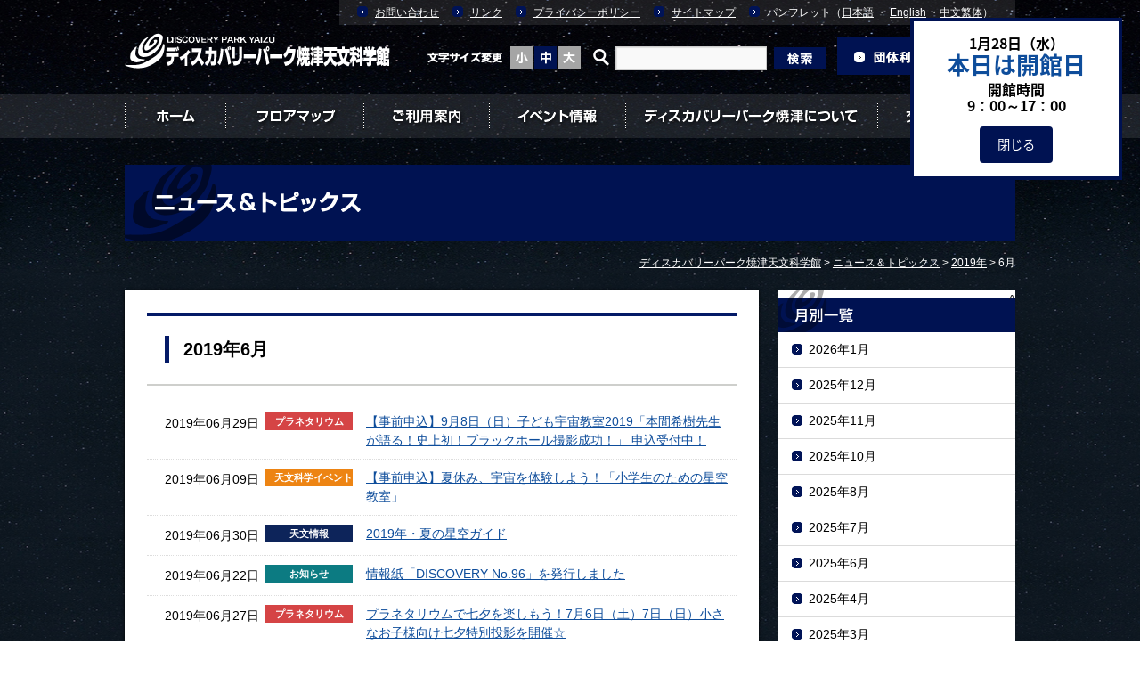

--- FILE ---
content_type: text/html; charset=UTF-8
request_url: https://www.discoverypark.jp/news/2019/06/
body_size: 36459
content:
<!DOCTYPE html>
<html lang="ja">
<head>
<!-- Google Tag Manager -->
<script>(function(w,d,s,l,i){w[l]=w[l]||[];w[l].push({'gtm.start':
new Date().getTime(),event:'gtm.js'});var f=d.getElementsByTagName(s)[0],
j=d.createElement(s),dl=l!='dataLayer'?'&l='+l:'';j.async=true;j.src=
'https://www.googletagmanager.com/gtm.js?id='+i+dl;f.parentNode.insertBefore(j,f);
})(window,document,'script','dataLayer','GTM-MZRK27G');</script>
<!-- End Google Tag Manager -->
<meta charset="UTF-8" />
<meta name="viewport" content="width=1200" />
<meta name="facebook-domain-verification" content="war6vs066bc1ig1qfawp45sm8810ks" />
<title>
	6月 | 2019 | ディスカバリーパーク焼津天文科学館</title>
<link rel="stylesheet" type="text/css" media="all" href="https://www.discoverypark.jp/wp-content/themes/corporate01/style.css?202601281301" />
<link rel="stylesheet" type="text/css" media="all" href="https://www.discoverypark.jp/wp-content/themes/corporate01/style-event.css" />
<link rel="stylesheet" type="text/css" media="all" href="https://www.discoverypark.jp/wp-content/themes/corporate01/contents.css?202601281301" />
<link href="https://fonts.googleapis.com/earlyaccess/notosansjapanese.css" rel="stylesheet" />
		
<script type="text/javascript" src="https://www.discoverypark.jp/wp-content/themes/corporate01/js/cssFSet.js"></script>

<link rel='alternate stylesheet' type='text/css' media='all' title='fsize1' href="https://www.discoverypark.jp/wp-content/themes/corporate01/css/fsize1.css" />
<link rel='stylesheet' type='text/css' media='all' title='fsize2' href="https://www.discoverypark.jp/wp-content/themes/corporate01/css/fsize2.css" />
<link rel='alternate stylesheet' type='text/css' media='all' title='fsize3' href="https://www.discoverypark.jp/wp-content/themes/corporate01/css/fsize3.css" />
<link rel="stylesheet" type="text/css" media="all" href="https://www.discoverypark.jp/wp-content/themes/corporate01/wideslider.css" />
<meta name="robots" content="noindex,follow" />
<link rel='dns-prefetch' href='//s.w.org' />
		<script type="text/javascript">
			window._wpemojiSettings = {"baseUrl":"https:\/\/s.w.org\/images\/core\/emoji\/12.0.0-1\/72x72\/","ext":".png","svgUrl":"https:\/\/s.w.org\/images\/core\/emoji\/12.0.0-1\/svg\/","svgExt":".svg","source":{"concatemoji":"https:\/\/www.discoverypark.jp\/wp-includes\/js\/wp-emoji-release.min.js?ver=5.3.20"}};
			!function(e,a,t){var n,r,o,i=a.createElement("canvas"),p=i.getContext&&i.getContext("2d");function s(e,t){var a=String.fromCharCode;p.clearRect(0,0,i.width,i.height),p.fillText(a.apply(this,e),0,0);e=i.toDataURL();return p.clearRect(0,0,i.width,i.height),p.fillText(a.apply(this,t),0,0),e===i.toDataURL()}function c(e){var t=a.createElement("script");t.src=e,t.defer=t.type="text/javascript",a.getElementsByTagName("head")[0].appendChild(t)}for(o=Array("flag","emoji"),t.supports={everything:!0,everythingExceptFlag:!0},r=0;r<o.length;r++)t.supports[o[r]]=function(e){if(!p||!p.fillText)return!1;switch(p.textBaseline="top",p.font="600 32px Arial",e){case"flag":return s([127987,65039,8205,9895,65039],[127987,65039,8203,9895,65039])?!1:!s([55356,56826,55356,56819],[55356,56826,8203,55356,56819])&&!s([55356,57332,56128,56423,56128,56418,56128,56421,56128,56430,56128,56423,56128,56447],[55356,57332,8203,56128,56423,8203,56128,56418,8203,56128,56421,8203,56128,56430,8203,56128,56423,8203,56128,56447]);case"emoji":return!s([55357,56424,55356,57342,8205,55358,56605,8205,55357,56424,55356,57340],[55357,56424,55356,57342,8203,55358,56605,8203,55357,56424,55356,57340])}return!1}(o[r]),t.supports.everything=t.supports.everything&&t.supports[o[r]],"flag"!==o[r]&&(t.supports.everythingExceptFlag=t.supports.everythingExceptFlag&&t.supports[o[r]]);t.supports.everythingExceptFlag=t.supports.everythingExceptFlag&&!t.supports.flag,t.DOMReady=!1,t.readyCallback=function(){t.DOMReady=!0},t.supports.everything||(n=function(){t.readyCallback()},a.addEventListener?(a.addEventListener("DOMContentLoaded",n,!1),e.addEventListener("load",n,!1)):(e.attachEvent("onload",n),a.attachEvent("onreadystatechange",function(){"complete"===a.readyState&&t.readyCallback()})),(n=t.source||{}).concatemoji?c(n.concatemoji):n.wpemoji&&n.twemoji&&(c(n.twemoji),c(n.wpemoji)))}(window,document,window._wpemojiSettings);
		</script>
		<style type="text/css">
img.wp-smiley,
img.emoji {
	display: inline !important;
	border: none !important;
	box-shadow: none !important;
	height: 1em !important;
	width: 1em !important;
	margin: 0 .07em !important;
	vertical-align: -0.1em !important;
	background: none !important;
	padding: 0 !important;
}
</style>
	<link rel='stylesheet' id='wp-block-library-css'  href='https://www.discoverypark.jp/wp-includes/css/dist/block-library/style.min.css?ver=5.3.20' type='text/css' media='all' />
<link rel='stylesheet' id='contact-form-7-css'  href='https://www.discoverypark.jp/wp-content/plugins/contact-form-7/includes/css/styles.css?ver=5.1.6' type='text/css' media='all' />
<link rel='stylesheet' id='wp-pagenavi-css'  href='https://www.discoverypark.jp/wp-content/plugins/wp-pagenavi/pagenavi-css.css?ver=2.70' type='text/css' media='all' />
<script type='text/javascript' src='https://www.discoverypark.jp/wp-includes/js/jquery/jquery.js?ver=1.12.4-wp'></script>
<script type='text/javascript' src='https://www.discoverypark.jp/wp-includes/js/jquery/jquery-migrate.min.js?ver=1.4.1'></script>
<script type='text/javascript' src='https://www.discoverypark.jp/wp-content/themes/corporate01/js/jquery.smoothScroll.js?ver=5.3.20'></script>
<script type='text/javascript' src='https://www.discoverypark.jp/wp-content/themes/corporate01/js/heightLine.js?ver=5.3.20'></script>
<link rel='https://api.w.org/' href='https://www.discoverypark.jp/wp-json/' />

<link rel="stylesheet" href="https://www.discoverypark.jp/wp-content/plugins/auto-highslide/highslide/highslide.css" type="text/css" />
<script type="text/javascript" src="https://www.discoverypark.jp/wp-content/plugins/auto-highslide/highslide/highslide-with-html.packed.js"></script>
<script type="text/javascript">
	hs.graphicsDir = "https://www.discoverypark.jp/wp-content/plugins/auto-highslide/highslide/graphics/";
	hs.outlineType = "rounded-white";
	hs.outlineWhileAnimating = true;
	hs.showCredits = false;
	jQuery(document).ready(function(){
		jQuery(".gallery a").addClass("highslide-image").attr("onclick","return hs.expand(this);");
	});
</script>
	<link rel="Shortcut Icon" type="image/x-icon" href="//www.discoverypark.jp/wp-content/uploads/2015/03/favicon.ico" />

		<style media="print" type="text/css">
			div.faq_answer {display: block!important;}
			p.faq_nav {display: none;}
		</style>

	<script type="text/javascript">
  ;(function($){
    $(function(){
      // ページ読込完了後動かす内容。
      $(window).scroll(function() {
        if($(this).scrollTop() < 500){
          $('#today').show();
        }else{
          $('#today').hide();
        }
      });
    });
  })(jQuery);
</script>


<!-- Meta Pixel Code -->
<script>
!function(f,b,e,v,n,t,s)
{if(f.fbq)return;n=f.fbq=function(){n.callMethod?
n.callMethod.apply(n,arguments):n.queue.push(arguments)};
if(!f._fbq)f._fbq=n;n.push=n;n.loaded=!0;n.version='2.0';
n.queue=[];t=b.createElement(e);t.async=!0;
t.src=v;s=b.getElementsByTagName(e)[0];
s.parentNode.insertBefore(t,s)}(window, document,'script',
'https://connect.facebook.net/en_US/fbevents.js');
fbq('init', '616875260018297');
fbq('track', 'PageView');
</script>
<noscript><img height="1" width="1" style="display:none"
src="https://www.facebook.com/tr?id=616875260018297&ev=PageView&noscript=1"
/></noscript>
<!-- End Meta Pixel Code -->
</head>

<body class="archive date post-type-archive post-type-archive-news">
<!-- Google Tag Manager (noscript) -->
<noscript><iframe src="https://www.googletagmanager.com/ns.html?id=GTM-MZRK27G"
height="0" width="0" style="display:none;visibility:hidden"></iframe></noscript>
<!-- End Google Tag Manager (noscript) -->
<a name='JumpPageHead'></a>
<div id="wrapper" class="hfeed">
	
			<div id="today"><div><p>1月28日（水）<span class="zo1">本日は開館日</span>開館時間<br />
9：00～17：00</p>
<span id="contact_close" onclick="$('#today').remove();">閉じる</span></div></div>
	
	
	
	<div id="header-bg">
		<div id="header-area">
			<div id="header">
								<div id="site-title">
					<a href="https://www.discoverypark.jp/" title="ディスカバリーパーク焼津天文科学館" rel="home"><img class="ho" src="https://www.discoverypark.jp/wp-content/themes/corporate01/images/logo.png" alt="ディスカバリーパーク焼津天文科学館"></a>
				</div>
				<div id="site-font">
					<ul>
						<li><a id="fsize1" onclick="setActiveStyleSheet('fsize1'); return false;" href="#"><span class="hidden">文字サイズ小</span></a></li>
						<li><a id="fsize2" onclick="setActiveStyleSheet('fsize2'); return false;" href="#"><span class="hidden">文字サイズ中</span></a></li>
						<li><a id="fsize3" onclick="setActiveStyleSheet('fsize3'); return false;" href="#"><span class="hidden">文字サイズ大</span></a></li>
					</ul>
				</div>
				<div id="site-search"><form role="search" method="get" id="searchform" class="searchform" action="https://www.discoverypark.jp/">
				<div>
					<label class="screen-reader-text" for="s">検索:</label>
					<input type="text" value="" name="s" id="s" />
					<input type="submit" id="searchsubmit" value="検索" />
				</div>
			</form></div>
				<div id="header-menu">
					<ul>
						<li><a href="https://www.discoverypark.jp/contact">お問い合わせ</a></li>
						<li><a href="https://www.discoverypark.jp/link">リンク</a></li>
						<li><a href="https://www.discoverypark.jp/policy">プライバシーポリシー</a></li>
						<li><a href="https://www.discoverypark.jp/sitemaps">サイトマップ</a></li>
						<li><span style="color: white; font-size:12px;">パンフレット（<a href="https://www.discoverypark.jp/wp-content/uploads/2024/03/japanese.pdf" target="_blank">日本語</a>&nbsp;・
						<a href="https://www.discoverypark.jp/wp-content/uploads/2024/03/english.pdf" target="_blank">English</a>&nbsp;・<a href="https://www.discoverypark.jp/wp-content/uploads/2024/03/chinese.pdf" target="_blank">中文繁体</a>）</span></li>

					</ul>
				</div>
				<div id="h-group">
					<a href="https://www.discoverypark.jp/info/group"><img class="ho" src="https://www.discoverypark.jp/wp-content/themes/corporate01/images/group_btn.png" alt="団体利用のお客さまへ"></a>
				</div>
			</div><!-- #header -->
			<div id="access">
				<div class="menu-header"><ul id="menu-main" class="menu"><li id="menu-item-51" class="menu-item menu-item-type-custom menu-item-object-custom menu-item-home menu-item-51"><a href="https://www.discoverypark.jp/">ホーム</a></li>
<li id="menu-item-50" class="menu-item menu-item-type-post_type menu-item-object-page menu-item-50"><a href="https://www.discoverypark.jp/floormap/">フロアマップ</a></li>
<li id="menu-item-52" class="menu-item menu-item-type-post_type menu-item-object-page menu-item-52"><a href="https://www.discoverypark.jp/info/">ご利用案内</a></li>
<li id="menu-item-53" class="menu-item menu-item-type-custom menu-item-object-custom menu-item-53"><a href="https://www.discoverypark.jp/event">イベント情報</a></li>
<li id="menu-item-54" class="menu-item menu-item-type-post_type menu-item-object-page menu-item-54"><a href="https://www.discoverypark.jp/intro/">ディスカバリーパーク焼津について</a></li>
<li id="menu-item-55" class="menu-item menu-item-type-post_type menu-item-object-page menu-item-55"><a href="https://www.discoverypark.jp/access/">交通アクセス</a></li>
</ul></div>			</div><!-- #access -->

				
		</div>
			<div id="subimage" class="subclass"><div class="pageid-news">ニュース＆トピックス</div></div>								<div id="pankuzu">
					<!-- Breadcrumb NavXT 6.4.0 -->
<span property="itemListElement" typeof="ListItem"><a property="item" typeof="WebPage" title="Go to ディスカバリーパーク焼津天文科学館." href="https://www.discoverypark.jp" class="home" ><span property="name">ディスカバリーパーク焼津天文科学館</span></a><meta property="position" content="1"></span> &gt; <span property="itemListElement" typeof="ListItem"><a property="item" typeof="WebPage" title="Go to ニュース＆トピックス." href="https://www.discoverypark.jp/news/" class="post post-news-archive" ><span property="name">ニュース＆トピックス</span></a><meta property="position" content="2"></span> &gt; <span property="itemListElement" typeof="ListItem"><a property="item" typeof="WebPage" title="Go to the 2019年 archives." href="https://www.discoverypark.jp/2019/?post_type=news" class="archive date-year" ><span property="name">2019年</span></a><meta property="position" content="3"></span> &gt; <span class="archive date-month current-item">6月</span>				</div><!-- #pankuzu -->
			</div><!-- #header-bg -->
	<div id="main" class="clearfix">	<div id="main-area" class="clearfix">
		<div id="content" role="main">
			<div class="content-area d-shadow" role="main">
						
<div class="hentry">
									<div class="h2"><h2 class="entry-title"><span>2019年6月</span></h2></div>
						<ul class="newslist-n clearfix">
							<li>
					<span class="date">2019年06月29日</span>
				<span class="cate"><a class="cate02" href="https://www.discoverypark.jp/newslist/cate02">プラネタリウム</a></span>					<span class="title"><a href="https://www.discoverypark.jp/news/20190629/10240/">【事前申込】9月8日（日）子ども宇宙教室2019「本間希樹先生が語る！史上初！ブラックホール撮影成功！」 申込受付中！</a>
					</span>
				</li>
						<li>
					<span class="date">2019年06月09日</span>
				<span class="cate"><a class="cate06" href="https://www.discoverypark.jp/newslist/cate06">天文科学イベント</a></span>					<span class="title"><a href="https://www.discoverypark.jp/news/20190609/10121/">【事前申込】夏休み、宇宙を体験しよう！「小学生のための星空教室」</a>
					</span>
				</li>
						<li>
					<span class="date">2019年06月30日</span>
				<span class="cate"><a class="cate05" href="https://www.discoverypark.jp/newslist/cate05">天文情報</a></span>					<span class="title"><a href="https://www.discoverypark.jp/news/20190630/10113/">2019年・夏の星空ガイド</a>
					</span>
				</li>
						<li>
					<span class="date">2019年06月22日</span>
				<span class="cate"><a class="cate01" href="https://www.discoverypark.jp/newslist/cate01">お知らせ</a></span>					<span class="title"><a href="https://www.discoverypark.jp/news/20190622/6496/">情報紙「DISCOVERY No.96」を発行しました</a>
					</span>
				</li>
						<li>
					<span class="date">2019年06月27日</span>
				<span class="cate"><a class="cate02" href="https://www.discoverypark.jp/newslist/cate02">プラネタリウム</a></span>					<span class="title"><a href="https://www.discoverypark.jp/news/20190627/10221/">プラネタリウムで七夕を楽しもう！7月6日（土）7日（日）小さなお子様向け七夕特別投影を開催☆</a>
					</span>
				</li>
				</ul>
</div>

<div class='wp-pagenavi' role='navigation'>
<span class='pages'>1 / 1</span><span aria-current='page' class='current'>1</span>
</div>				</div><!-- # content-area -->
			</div><!-- #content -->
<div id="sidebox" role="complementary"><div id="sidemenu" class="tuki"><h2 class="posttype-news">月別一覧</h2><ul>	<li><a href='https://www.discoverypark.jp/news/2026/01/'>2026年1月</a></li>
	<li><a href='https://www.discoverypark.jp/news/2025/12/'>2025年12月</a></li>
	<li><a href='https://www.discoverypark.jp/news/2025/11/'>2025年11月</a></li>
	<li><a href='https://www.discoverypark.jp/news/2025/10/'>2025年10月</a></li>
	<li><a href='https://www.discoverypark.jp/news/2025/08/'>2025年8月</a></li>
	<li><a href='https://www.discoverypark.jp/news/2025/07/'>2025年7月</a></li>
	<li><a href='https://www.discoverypark.jp/news/2025/06/'>2025年6月</a></li>
	<li><a href='https://www.discoverypark.jp/news/2025/04/'>2025年4月</a></li>
	<li><a href='https://www.discoverypark.jp/news/2025/03/'>2025年3月</a></li>
	<li><a href='https://www.discoverypark.jp/news/2025/01/'>2025年1月</a></li>
	<li><a href='https://www.discoverypark.jp/news/2024/12/'>2024年12月</a></li>
	<li><a href='https://www.discoverypark.jp/news/2024/11/'>2024年11月</a></li>
	<li><a href='https://www.discoverypark.jp/news/2024/10/'>2024年10月</a></li>
	<li><a href='https://www.discoverypark.jp/news/2024/08/'>2024年8月</a></li>
	<li><a href='https://www.discoverypark.jp/news/2024/07/'>2024年7月</a></li>
	<li><a href='https://www.discoverypark.jp/news/2024/06/'>2024年6月</a></li>
	<li><a href='https://www.discoverypark.jp/news/2024/05/'>2024年5月</a></li>
	<li><a href='https://www.discoverypark.jp/news/2024/03/'>2024年3月</a></li>
	<li><a href='https://www.discoverypark.jp/news/2024/02/'>2024年2月</a></li>
	<li><a href='https://www.discoverypark.jp/news/2024/01/'>2024年1月</a></li>
	<li><a href='https://www.discoverypark.jp/news/2023/12/'>2023年12月</a></li>
	<li><a href='https://www.discoverypark.jp/news/2023/11/'>2023年11月</a></li>
	<li><a href='https://www.discoverypark.jp/news/2023/09/'>2023年9月</a></li>
	<li><a href='https://www.discoverypark.jp/news/2023/08/'>2023年8月</a></li>
	<li><a href='https://www.discoverypark.jp/news/2023/07/'>2023年7月</a></li>
	<li><a href='https://www.discoverypark.jp/news/2023/06/'>2023年6月</a></li>
	<li><a href='https://www.discoverypark.jp/news/2023/04/'>2023年4月</a></li>
	<li><a href='https://www.discoverypark.jp/news/2023/03/'>2023年3月</a></li>
	<li><a href='https://www.discoverypark.jp/news/2023/02/'>2023年2月</a></li>
	<li><a href='https://www.discoverypark.jp/news/2023/01/'>2023年1月</a></li>
	<li><a href='https://www.discoverypark.jp/news/2022/12/'>2022年12月</a></li>
	<li><a href='https://www.discoverypark.jp/news/2022/10/'>2022年10月</a></li>
	<li><a href='https://www.discoverypark.jp/news/2022/09/'>2022年9月</a></li>
	<li><a href='https://www.discoverypark.jp/news/2022/08/'>2022年8月</a></li>
	<li><a href='https://www.discoverypark.jp/news/2022/07/'>2022年7月</a></li>
	<li><a href='https://www.discoverypark.jp/news/2022/06/'>2022年6月</a></li>
	<li><a href='https://www.discoverypark.jp/news/2022/04/'>2022年4月</a></li>
	<li><a href='https://www.discoverypark.jp/news/2022/03/'>2022年3月</a></li>
	<li><a href='https://www.discoverypark.jp/news/2022/02/'>2022年2月</a></li>
	<li><a href='https://www.discoverypark.jp/news/2022/01/'>2022年1月</a></li>
	<li><a href='https://www.discoverypark.jp/news/2021/12/'>2021年12月</a></li>
	<li><a href='https://www.discoverypark.jp/news/2021/11/'>2021年11月</a></li>
	<li><a href='https://www.discoverypark.jp/news/2021/10/'>2021年10月</a></li>
	<li><a href='https://www.discoverypark.jp/news/2021/09/'>2021年9月</a></li>
	<li><a href='https://www.discoverypark.jp/news/2021/08/'>2021年8月</a></li>
	<li><a href='https://www.discoverypark.jp/news/2021/07/'>2021年7月</a></li>
	<li><a href='https://www.discoverypark.jp/news/2021/06/'>2021年6月</a></li>
	<li><a href='https://www.discoverypark.jp/news/2021/05/'>2021年5月</a></li>
	<li><a href='https://www.discoverypark.jp/news/2021/04/'>2021年4月</a></li>
	<li><a href='https://www.discoverypark.jp/news/2021/03/'>2021年3月</a></li>
	<li><a href='https://www.discoverypark.jp/news/2021/02/'>2021年2月</a></li>
	<li><a href='https://www.discoverypark.jp/news/2021/01/'>2021年1月</a></li>
	<li><a href='https://www.discoverypark.jp/news/2020/12/'>2020年12月</a></li>
	<li><a href='https://www.discoverypark.jp/news/2020/11/'>2020年11月</a></li>
	<li><a href='https://www.discoverypark.jp/news/2020/10/'>2020年10月</a></li>
	<li><a href='https://www.discoverypark.jp/news/2020/09/'>2020年9月</a></li>
	<li><a href='https://www.discoverypark.jp/news/2020/08/'>2020年8月</a></li>
	<li><a href='https://www.discoverypark.jp/news/2020/07/'>2020年7月</a></li>
	<li><a href='https://www.discoverypark.jp/news/2020/06/'>2020年6月</a></li>
	<li><a href='https://www.discoverypark.jp/news/2020/05/'>2020年5月</a></li>
	<li><a href='https://www.discoverypark.jp/news/2020/04/'>2020年4月</a></li>
	<li><a href='https://www.discoverypark.jp/news/2020/03/'>2020年3月</a></li>
	<li><a href='https://www.discoverypark.jp/news/2020/02/'>2020年2月</a></li>
	<li><a href='https://www.discoverypark.jp/news/2020/01/'>2020年1月</a></li>
	<li><a href='https://www.discoverypark.jp/news/2019/12/'>2019年12月</a></li>
	<li><a href='https://www.discoverypark.jp/news/2019/11/'>2019年11月</a></li>
	<li><a href='https://www.discoverypark.jp/news/2019/10/'>2019年10月</a></li>
	<li><a href='https://www.discoverypark.jp/news/2019/09/'>2019年9月</a></li>
	<li><a href='https://www.discoverypark.jp/news/2019/08/'>2019年8月</a></li>
	<li><a href='https://www.discoverypark.jp/news/2019/07/'>2019年7月</a></li>
	<li><a href='https://www.discoverypark.jp/news/2019/06/'aria-current="page">2019年6月</a></li>
	<li><a href='https://www.discoverypark.jp/news/2019/04/'>2019年4月</a></li>
	<li><a href='https://www.discoverypark.jp/news/2019/03/'>2019年3月</a></li>
	<li><a href='https://www.discoverypark.jp/news/2019/02/'>2019年2月</a></li>
	<li><a href='https://www.discoverypark.jp/news/2019/01/'>2019年1月</a></li>
	<li><a href='https://www.discoverypark.jp/news/2018/12/'>2018年12月</a></li>
	<li><a href='https://www.discoverypark.jp/news/2018/11/'>2018年11月</a></li>
	<li><a href='https://www.discoverypark.jp/news/2018/10/'>2018年10月</a></li>
	<li><a href='https://www.discoverypark.jp/news/2018/09/'>2018年9月</a></li>
	<li><a href='https://www.discoverypark.jp/news/2018/08/'>2018年8月</a></li>
	<li><a href='https://www.discoverypark.jp/news/2018/07/'>2018年7月</a></li>
	<li><a href='https://www.discoverypark.jp/news/2018/06/'>2018年6月</a></li>
	<li><a href='https://www.discoverypark.jp/news/2018/05/'>2018年5月</a></li>
	<li><a href='https://www.discoverypark.jp/news/2018/04/'>2018年4月</a></li>
	<li><a href='https://www.discoverypark.jp/news/2018/03/'>2018年3月</a></li>
	<li><a href='https://www.discoverypark.jp/news/2018/02/'>2018年2月</a></li>
	<li><a href='https://www.discoverypark.jp/news/2018/01/'>2018年1月</a></li>
	<li><a href='https://www.discoverypark.jp/news/2017/12/'>2017年12月</a></li>
	<li><a href='https://www.discoverypark.jp/news/2017/11/'>2017年11月</a></li>
	<li><a href='https://www.discoverypark.jp/news/2017/10/'>2017年10月</a></li>
	<li><a href='https://www.discoverypark.jp/news/2017/09/'>2017年9月</a></li>
	<li><a href='https://www.discoverypark.jp/news/2017/08/'>2017年8月</a></li>
	<li><a href='https://www.discoverypark.jp/news/2017/07/'>2017年7月</a></li>
	<li><a href='https://www.discoverypark.jp/news/2017/06/'>2017年6月</a></li>
	<li><a href='https://www.discoverypark.jp/news/2017/05/'>2017年5月</a></li>
	<li><a href='https://www.discoverypark.jp/news/2017/04/'>2017年4月</a></li>
	<li><a href='https://www.discoverypark.jp/news/2017/03/'>2017年3月</a></li>
	<li><a href='https://www.discoverypark.jp/news/2017/02/'>2017年2月</a></li>
	<li><a href='https://www.discoverypark.jp/news/2017/01/'>2017年1月</a></li>
	<li><a href='https://www.discoverypark.jp/news/2016/12/'>2016年12月</a></li>
	<li><a href='https://www.discoverypark.jp/news/2016/11/'>2016年11月</a></li>
	<li><a href='https://www.discoverypark.jp/news/2016/10/'>2016年10月</a></li>
	<li><a href='https://www.discoverypark.jp/news/2016/09/'>2016年9月</a></li>
	<li><a href='https://www.discoverypark.jp/news/2016/08/'>2016年8月</a></li>
	<li><a href='https://www.discoverypark.jp/news/2016/07/'>2016年7月</a></li>
	<li><a href='https://www.discoverypark.jp/news/2016/06/'>2016年6月</a></li>
	<li><a href='https://www.discoverypark.jp/news/2016/05/'>2016年5月</a></li>
	<li><a href='https://www.discoverypark.jp/news/2016/04/'>2016年4月</a></li>
	<li><a href='https://www.discoverypark.jp/news/2016/03/'>2016年3月</a></li>
	<li><a href='https://www.discoverypark.jp/news/2016/02/'>2016年2月</a></li>
	<li><a href='https://www.discoverypark.jp/news/2016/01/'>2016年1月</a></li>
	<li><a href='https://www.discoverypark.jp/news/2015/12/'>2015年12月</a></li>
	<li><a href='https://www.discoverypark.jp/news/2015/11/'>2015年11月</a></li>
	<li><a href='https://www.discoverypark.jp/news/2015/10/'>2015年10月</a></li>
	<li><a href='https://www.discoverypark.jp/news/2015/09/'>2015年9月</a></li>
	<li><a href='https://www.discoverypark.jp/news/2015/08/'>2015年8月</a></li>
	<li><a href='https://www.discoverypark.jp/news/2015/07/'>2015年7月</a></li>
	<li><a href='https://www.discoverypark.jp/news/2015/06/'>2015年6月</a></li>
	<li><a href='https://www.discoverypark.jp/news/2015/05/'>2015年5月</a></li>
	<li><a href='https://www.discoverypark.jp/news/2015/04/'>2015年4月</a></li>
	<li><a href='https://www.discoverypark.jp/news/2015/03/'>2015年3月</a></li>
</ul></div><div id="sidemenu" class="cate"><h2 class="posttype-news">カテゴリー</h2><ul class="category">	<li class="cat-item cat-item-4"><a href="https://www.discoverypark.jp/news/newslist/cate01/">お知らせ</a>
</li>
	<li class="cat-item cat-item-5"><a href="https://www.discoverypark.jp/news/newslist/cate02/">プラネタリウム</a>
</li>
	<li class="cat-item cat-item-6"><a href="https://www.discoverypark.jp/news/newslist/cate03/">天文台</a>
</li>
	<li class="cat-item cat-item-7"><a href="https://www.discoverypark.jp/news/newslist/cate04/">展示・体験室</a>
</li>
	<li class="cat-item cat-item-24"><a href="https://www.discoverypark.jp/news/newslist/cate06/">天文科学イベント</a>
</li>
	<li class="cat-item cat-item-8"><a href="https://www.discoverypark.jp/news/newslist/cate05/">天文情報</a>
</li>
	<li class="cat-item cat-item-38"><a href="https://www.discoverypark.jp/news/newslist/cate07/">グッズショップ</a>
</li>
</ul></div><div class="banner-box">
	<a href="https://www.discoverypark.jp/info/group"><img class="ho d-shadow" src="https://www.discoverypark.jp/wp-content/themes/corporate01/images/dantai_btn.gif" alt="団体利用のお客様へ"></a>
	<a href="https://www.discoverypark.jp/info/teaching"><img class="ho d-shadow" src="https://www.discoverypark.jp/wp-content/themes/corporate01/images/teaching_btn.gif" alt="教職員のみなさまへ"></a>
	<a href="https://www.discoverypark.jp/volunteer"><img class="ho d-shadow" src="https://www.discoverypark.jp/wp-content/themes/corporate01/images/volunteer_btn.gif" alt="ボランティアについて"></a>
	<img src="https://www.discoverypark.jp/wp-content/themes/corporate01/images/sp_btn.jpg" alt="スマートフォン対応">
	<div class="clearfix">
				<a href="https://www.facebook.com/yaizu.kosya" target="_blank"><img class="ho banner-left d-shadow" src="https://www.discoverypark.jp/wp-content/themes/corporate01/images/facebook_btn.gif" alt="facebook"></a>
				<a href="https://twitter.com/Discovery_Yaizu" target="_blank"><img class="ho banner-left d-shadow" src="https://www.discoverypark.jp/wp-content/themes/corporate01/images/x_btn.gif" alt="twitter"></a>
				<a href="https://www.youtube.com/channel/UCtbJ7DkodPZEsl2oNtuZRqQ" target="_blank"><img class="ho d-shadow" src="https://www.discoverypark.jp/wp-content/themes/corporate01/images/youtube_btn.gif" alt="YouTube"></a>
	</div>
	<a href="https://www.instagram.com/discoverypark_yaizu.science/" target="_blank"><img class="ho d-shadow" src="https://www.discoverypark.jp/wp-content/themes/corporate01/images/bnr_instagram.jpg" alt="Instagram"></a>
<a class="twitter-timeline" width="267px" height="400px" href="https://twitter.com/Discovery_Yaizu?ref_src=twsrc%5Etfw">Tweets by Discovery_Yaizu</a> <script async src="https://platform.twitter.com/widgets.js" charset="utf-8"></script>
</div>

</div><!-- #sidebox -->	</div>
	</div><!-- #main -->
	<div class="pagetop"><a href="#JumpPageHead"><img class="ho" src="https://www.discoverypark.jp/wp-content/themes/corporate01/images/pagetop.png" alt="ページトップ" /></a></div>
	<div id="footer" role="contentinfo">
		<h2><img class="ho" src="https://www.discoverypark.jp/wp-content/themes/corporate01/images/re_event_title.png" alt="おすすめイベント" /></h2>
		<div id="ca-container" class="ca-container">
			<div class="ca-wrapper">
				      <div class='ca-item'>
        <div class='ca-item-main'>
          <div class='thumbnail'>
            <a href='https://www.discoverypark.jp/event/detail/?dat_id=1815'><img src='https://www.discoverypark.jp/wp-content/uploads/2025/11/1000_2025Eyes-of-the-Universe2.jpg' width='120' alt='' /></a>
          </div>
          <div class='data'>
            <p class='cate'>プラネタリウム</p>
            <a href='https://www.discoverypark.jp/event/detail/?dat_id=1815'>【生解説の時間】Eyes of the Universe～ジェイムズ・ウェッブ宇宙望遠鏡が見た宇宙～</a>
          </div>
        </div>
      </div><!-- .ca-item -->
      <div class='ca-item'>
        <div class='ca-item-main'>
          <div class='thumbnail'>
            <a href='https://www.discoverypark.jp/event/detail/?dat_id=1816'><img src='https://www.discoverypark.jp/wp-content/uploads/2025/10/fb36bb7d489cd56843680e34a82b0455.jpg' width='120' alt='' /></a>
          </div>
          <div class='data'>
            <p class='cate'>プラネタリウム</p>
            <a href='https://www.discoverypark.jp/event/detail/?dat_id=1816'>【大人の時間】コズミック・ハーモニー　138億年の響き</a>
          </div>
        </div>
      </div><!-- .ca-item -->
      <div class='ca-item'>
        <div class='ca-item-main'>
          <div class='thumbnail'>
            <a href='https://www.discoverypark.jp/event/detail/?dat_id=1817'><img src='https://www.discoverypark.jp/wp-content/uploads/2025/10/0c01cab6eca11d0e63afa626c3acb7a1.jpg' width='120' alt='' /></a>
          </div>
          <div class='data'>
            <p class='cate'>プラネタリウム</p>
            <a href='https://www.discoverypark.jp/event/detail/?dat_id=1817'>【ファミリーの時間】ノーマン・ザ・スノーマン ～北の国のオーロラ～</a>
          </div>
        </div>
      </div><!-- .ca-item -->
      <div class='ca-item'>
        <div class='ca-item-main'>
          <div class='thumbnail'>
            <a href='https://www.discoverypark.jp/event/detail/?dat_id=1818'><img src='https://www.discoverypark.jp/wp-content/uploads/2025/10/39824e761c0e22f6b282f00051923e9a.jpg' width='120' alt='' /></a>
          </div>
          <div class='data'>
            <p class='cate'>プラネタリウム</p>
            <a href='https://www.discoverypark.jp/event/detail/?dat_id=1818'>【キッズの時間】こぐま座のティオ 12星座のなかまたち</a>
          </div>
        </div>
      </div><!-- .ca-item -->
      <div class='ca-item'>
        <div class='ca-item-main'>
          <div class='thumbnail'>
            <a href='https://www.discoverypark.jp/event/detail/?dat_id=1695'><img src='https://www.discoverypark.jp/wp-content/uploads/2018/04/416901592e6cf5734b306effc287bb5a1.jpg' width='120' alt='' /></a>
          </div>
          <div class='data'>
            <p class='cate'>天文台</p>
            <a href='https://www.discoverypark.jp/event/detail/?dat_id=1695'>【開催日の１か月前から申込】星空観望会</a>
          </div>
        </div>
      </div><!-- .ca-item -->
      <div class='ca-item'>
        <div class='ca-item-main'>
          <div class='thumbnail'>
            <a href='https://www.discoverypark.jp/event/detail/?dat_id=1808'><img src='https://www.discoverypark.jp/wp-content/uploads/2025/10/120_kamiwaza.jpg' width='120' alt='' /></a>
          </div>
          <div class='data'>
            <p class='cate'>展示・体験室</p>
            <a href='https://www.discoverypark.jp/event/detail/?dat_id=1808'>冬の特別展「キミはできるか！神ワザ☆チャレンジ」</a>
          </div>
        </div>
      </div><!-- .ca-item -->
			</div><!-- .ca-wrapper -->
		</div><!-- #ca-container -->
		<div id="footermenu">
			<div class="menu-header"><ul id="menu-main-1" class="menu"><li class="menu-item menu-item-type-custom menu-item-object-custom menu-item-home menu-item-51"><a href="https://www.discoverypark.jp/">ホーム</a></li>
<li class="menu-item menu-item-type-post_type menu-item-object-page menu-item-50"><a href="https://www.discoverypark.jp/floormap/">フロアマップ</a></li>
<li class="menu-item menu-item-type-post_type menu-item-object-page menu-item-52"><a href="https://www.discoverypark.jp/info/">ご利用案内</a></li>
<li class="menu-item menu-item-type-custom menu-item-object-custom menu-item-53"><a href="https://www.discoverypark.jp/event">イベント情報</a></li>
<li class="menu-item menu-item-type-post_type menu-item-object-page menu-item-54"><a href="https://www.discoverypark.jp/intro/">ディスカバリーパーク焼津について</a></li>
<li class="menu-item menu-item-type-post_type menu-item-object-page menu-item-55"><a href="https://www.discoverypark.jp/access/">交通アクセス</a></li>
</ul></div>		</div><!-- #footermenu -->
		<div id="colophon">
			<div id="site-info-left">
				<a href="https://www.discoverypark.jp/">ディスカバリーパーク焼津天文科学館</a>
				<p>〒425-0052 静岡県焼津市田尻2968-1　　TEL：054-625-0800　FAX：054-625-1997<br />指定管理者 公益財団法人焼津市振興公社</p>
			</div><!-- #site-info -->
			<div id="site-info-right">
				<div id="utilitymenu">
					<div class="menu-footermenu-container"><ul id="menu-footermenu" class="menu"><li id="menu-item-57" class="menu-item menu-item-type-post_type menu-item-object-page menu-item-57"><a href="https://www.discoverypark.jp/contact/">お問い合わせ</a></li>
<li id="menu-item-56" class="menu-item menu-item-type-custom menu-item-object-custom menu-item-56"><a href="https://www.discoverypark.jp/link">リンク集</a></li>
<li id="menu-item-59" class="menu-item menu-item-type-post_type menu-item-object-page menu-item-59"><a href="https://www.discoverypark.jp/policy/">プライバシーポリシー</a></li>
<li id="menu-item-58" class="menu-item menu-item-type-post_type menu-item-object-page menu-item-58"><a href="https://www.discoverypark.jp/sitemaps/">サイトマップ</a></li>
</ul></div>				</div><!-- #utilitymenu -->
				<div id="site-copy">
					Copyright &copy; 2007-2026 DISCOVERY PARK YAIZU All right Reserved
				</div><!-- #site-copy-->
			</div>
		</div><!-- #colophon -->
	</div><!-- #footer -->
</div><!-- #wrapper -->
<script type="text/javascript" src="//ajax.googleapis.com/ajax/libs/jquery/1.6.2/jquery.min.js"></script>
<script type="text/javascript" src="https://www.discoverypark.jp//wp-content/themes/corporate01/js/jquery.easing.1.3.js"></script>
<script type="text/javascript" src="https://www.discoverypark.jp//wp-content/themes/corporate01/js/jquery.contentcarousel.js"></script>
<script type='text/javascript'>
	$('#ca-container').contentcarousel();
</script>
<script type="text/javascript">
$(function(){
	$('a[href^=#]').click(function(){
		var speed = 500;
		var href= $(this).attr("href");
		var target = $(href == "#" || href == "" ? 'html' : href);
		var position = target.offset().top;
		$("html, body").animate({scrollTop:position}, speed, "swing");
		return false;
	});
});
</script>
<script type="text/javascript" src="https://www.discoverypark.jp/wp-content/themes/corporate01/js/jquery-contained-sticky-scroll.js"></script>
<script type="text/javascript">
		jQuery(document).ready(function(){
			jQuery('#sidebox').containedStickyScroll();
		});
 </script> 
<script type='text/javascript'>
/* <![CDATA[ */
var wpcf7 = {"apiSettings":{"root":"https:\/\/www.discoverypark.jp\/wp-json\/contact-form-7\/v1","namespace":"contact-form-7\/v1"}};
/* ]]> */
</script>
<script type='text/javascript' src='https://www.discoverypark.jp/wp-content/plugins/contact-form-7/includes/js/scripts.js?ver=5.1.6'></script>
<script type='text/javascript' src='https://www.discoverypark.jp/wp-includes/js/wp-embed.min.js?ver=5.3.20'></script>

</body>
</html>


--- FILE ---
content_type: text/css
request_url: https://www.discoverypark.jp/wp-content/themes/corporate01/style-event.css
body_size: 8199
content:
ul.NormalList{
  display: block;
  list-style-type: none;
  text-align: left;
  margin: 5px 0;
  padding: 0 5px;
}
ul.NormalList li{
  background: url(images/listmark01.png) 0 4px no-repeat;
  padding: 0 0 0 18px;
}


ul.EventList {
    border: medium none;
    display: block;
    list-style: outside none none;
    margin: 0;
    padding: 0;
    width: 662px;
}
ul.EventList li {
    display: block;
    float: left;
    margin: 0 0 15px;
    padding: 0 0 15px;
    width: 662px;
    border:1px solid #dddddd;

}
ul.EventList li::after {
    clear: both;
    content: "";
    display: block;
}
ul.EventList li .elHead {
    display: block;
    float: left;
    height: 6px;
    margin-bottom: 13px;
    border-top:3px solid #020079;
    width: 662px;
}
ul.EventList li .Schedule {
    display: block;
    float: left;
    line-height: 130%;
    position: relative;
    width: 500px;
}
ul.EventList li .Schedule .Genre {
    background: none repeat scroll 0 0 #bfbfbf;
    color: #ffffff;
    display: block;
    font-size: 12px;
    margin-bottom: 10px;
    text-align: center;
    width: 95px;
}
ul.EventList li .Schedule .Gcol1 {
    background: none repeat scroll 0 0 #1689ea;
}
ul.EventList li .Schedule .Gcol2 {
    background: none repeat scroll 0 0 #e03e3e;
}
ul.EventList li .Schedule .Gcol3 {
    background: none repeat scroll 0 0 #0030a9;
}
ul.EventList li .Schedule .Gcol4 {
    background: none repeat scroll 0 0 #d0b20d;
}
ul.EventList li .Schedule .Gcol5 {
    background: none repeat scroll 0 0 #057545;
}
ul.EventList li .Schedule .Gcol6 {
    background: none repeat scroll 0 0 #ae5200;
}
ul.EventList li .Schedule .Gcol7 {
    background: none repeat scroll 0 0 #481400;
}
ul.EventList li .Schedule .Gcol8 {
    background: none repeat scroll 0 0 #e543b9;
}
ul.EventList li .Schedule .Gcol9 {
    background: none repeat scroll 0 0 #623a92;
}
ul.EventList li .Schedule .Gcol10 {
    background: none repeat scroll 0 0 #31adc7;
}
ul.EventList li .Schedule .Gcol11 {
    background: none repeat scroll 0 0 #8e007f;
}
ul.EventList li .Schedule .Gcol12 {
    background: none repeat scroll 0 0 #259e22;
}
ul.EventList li .Schedule .Gcol13 {
    background: none repeat scroll 0 0 #4c4c4c;
}
ul.EventList li .Schedule .Jisyu {
    background-image: url("../img/icn_jisyu.jpg");
    color: #ffffff;
    display: block;
    font-size: 12px;
    height: 20px;
    left: 120px;
    line-height: 160%;
    overflow: hidden;
    position: absolute;
    text-indent: -10000px;
    top: 0;
    width: 75px;
}
ul.EventList li .Schedule .Ticket {
    display: block;
    font-size: 12px;
    height: 20px;
    line-height: 160%;
    position: absolute;
    right: 0;
    top: 0;
    width: 180px;
}
ul.EventList li .Schedule .Ticket ul {
    border: medium none;
    display: block;
    float: right;
    list-style: outside none none;
    margin: 0;
    padding: 0;
}
ul.EventList li .Schedule .Ticket ul li {
    background-image: url("../img/TicketCate.jpg");
    background-repeat: no-repeat;
    display: block;
    float: left;
    height: 20px;
    margin: 0 0 0 2px;
    padding: 0;
    width: 20px;
}
ul.EventList li .Schedule .Ticket ul li.Tickc1 {
    background-position: 0 0;
}
ul.EventList li .Schedule .Ticket ul li.Tickc2 {
    background-position: 0 -20px;
}
ul.EventList li .Schedule .Ticket ul li.Tickc3 {
    background-position: 0 -40px;
}
ul.EventList li .Schedule .Ticket ul li.Tickc4 {
    background-position: 0 -60px;
}
ul.EventList li .Schedule .Ticket ul li.Tickc5 {
    background-position: 0 -80px;
}
ul.EventList li .Schedule .Ticket ul li span {
    background-image: url("../img/TicketCate.jpg");
    background-repeat: no-repeat;
    color: #ffffff;
    display: block;
    height: 20px;
    margin: 0;
    overflow: hidden;
    text-indent: -10000px;
    width: 20px;
}
ul.EventList li .Schedule .Ticket ul li.Tickc1 span {
    background-position: -20px 0;
}
ul.EventList li .Schedule .Ticket ul li.Tickc2 span {
    background-position: -20px -20px;
}
ul.EventList li .Schedule .Ticket ul li.Tickc3 span {
    background-position: -20px -40px;
}
ul.EventList li .Schedule .Ticket ul li.Tickc4 span {
    background-position: -20px -60px;
}
ul.EventList li .Schedule .Ticket ul li.Tickc5 span {
    background-position: -20px -80px;
}
ul.EventList li .Schedule .Text {
    display: block;
    padding: 0 0 0 13px;
}
ul.EventList li .Schedule .Text a {
    display: block;
    font-size: 14px;
    font-weight: bold;
    margin-bottom: 7px;
}
ul.EventList li .Schedule .Text a .SubTitleA {
    font-size: 80%;
}
ul.EventList li .Schedule .Text a .SubTitleB {
    font-size: 80%;
}
ul.EventList li .Schedule .Text span {
    color: #E05A5A;
    display: block;
    font-weight: bold;
}
ul.EventList li .Image {
    display: block;
    float: left;
    margin: 0 16px 0 0;
    padding: 0 0 14px 10px;
    width: 120px;
}




table.CalTBL {
    background: none repeat scroll 0 0 #9e9e9e;
}
table.CalTBL th {
    background: none repeat scroll 0 0 #3f625e;
    color: #ffffff;
    font-size: 12px;
    height: 25px;
    text-align: center;
    width: 31px;
}
table.CalTBL th.SunTH {
    background: none repeat scroll 0 0 #a94b5d;
}
table.CalTBL th.SatTH {
    background: none repeat scroll 0 0 #357dcf;
}
table.CalTBL td {
    background: none repeat scroll 0 0 #ffffff;
    height: 38px;
    text-align: center;
    vertical-align: top;
}
table.CalTBL td .day {
    background: none repeat scroll 0 0 #f2f2f2;
    font-size: 10px;
    height: 15px;
    line-height: 110%;
    margin-bottom: 1px;
    padding: 1px 2px 0;
    text-align: right;
}
table.CalTBL td .Sche {
    display: block;
    font-size: 12px;
    height: 20px;
    line-height: 140%;
    margin: 0 1px 1px;
    text-align: center;
    width: 29px;
}
table.CalTBL td .Sche a {
    background: none repeat scroll 0 0 #7ec4ba;
    color: #000000;
    display: block;
    height: 20px;
    margin: 0;
    text-decoration: none;
    width: 29px;
}
table.CalTBL td .Sche a:hover {
    background: none repeat scroll 0 0 #56a499;
}




table.CalTBL_side {
    background: none repeat scroll 0 0 #9e9e9e;
}
table.CalTBL_side th {
    background: none repeat scroll 0 0 #3f625e;
    color: #ffffff;
    font-size: 12px;
    height: 25px;
    text-align: center;
    width: 27px;
}
table.CalTBL_side th.SunTH {
    background: none repeat scroll 0 0 #a94b5d;
}
table.CalTBL_side th.SatTH {
    background: none repeat scroll 0 0 #357dcf;
}
table.CalTBL_side td {
    background: none repeat scroll 0 0 #ffffff;
    height: 38px;
    text-align: center;
    vertical-align: top;
}
table.CalTBL_side td .day {
    background: none repeat scroll 0 0 #f2f2f2;
    font-size: 10px;
    height: 15px;
    line-height: 110%;
    margin-bottom: 1px;
    padding: 1px 2px 0;
    text-align: right;
}
table.CalTBL_side td .Sche {
    display: block;
    font-size: 12px;
    height: 20px;
    line-height: 140%;
    margin: 0 1px 1px;
    text-align: center;
    width: 25px;
}
table.CalTBL_side td .Sche a {
    background: none repeat scroll 0 0 #7ec4ba;
    color: #000000;
    display: block;
    height: 20px;
    margin: 0;
    text-decoration: none;
    width: 25px;
}
table.CalTBL_side td .Sche a:hover {
    background: none repeat scroll 0 0 #56a499;
}

/*-----------------------------------------------------------
  EventView
-----------------------------------------------------------*/
.EventViewT{
	margin: 15px 0;
}
.EventViewT .cate{
	display: block;
	width: 95px;
	margin-bottom: 13px;
	background: #041a67;
	text-align: center;
	font-size: 12px;
	color: #ffffff;
}
.EventViewT .Text{
	border-left: 8px solid #041a67;
	padding: 0 0 0 15px;
	font-weight: bold;
	font-size: 20px;
	font-family: 'Hiragino Kaku Gothic Pro',Meiryo,'MS PGothic',sans-serif;
}
.EventViewT .Text .SubTitleA{
	font-size: 14px;
}
.EventViewImg700{
	margin-bottom: 30px;
	text-align: center;
}
.EventViewLeft{
	margin-bottom: 1.5em;
}
.EventViewRight{

}
#BtnReturn{
	clear: both;
	margin: 20px 0;
}
.EventViewTbl dt{
	margin: 0 0 7px 0;
	font-family: 'Hiragino Kaku Gothic Pro',Meiryo,'MS PGothic',sans-serif;
  padding: 0 0 0 14px;
  font-weight: bold;
  white-space: nowrap;
  text-align: left;
  color: #020079;
  font-size: 16px;
  background: url(images/h5_bg.gif) no-repeat left 4px;
}

--- FILE ---
content_type: text/css
request_url: https://www.discoverypark.jp/wp-content/themes/corporate01/css/fsize2.css
body_size: 40
content:

body{
	font-size: 90%;

	}

#site-font ul li a#fsize2{background:url(../images/fontsize.png) no-repeat -119px -25px;}



--- FILE ---
content_type: text/css
request_url: https://www.discoverypark.jp/wp-content/themes/corporate01/css/fsize1.css
body_size: 37
content:

body{
	font-size: 80%;

	}

#site-font ul li a#fsize1{background:url(../images/fontsize.png) no-repeat -92px -25px;}

--- FILE ---
content_type: text/css
request_url: https://www.discoverypark.jp/wp-content/themes/corporate01/css/fsize3.css
body_size: 41
content:

body{
	font-size: 100%;

	}

#site-font ul li a#fsize3{background:url(../images/fontsize.png) no-repeat -146px -25px;}

